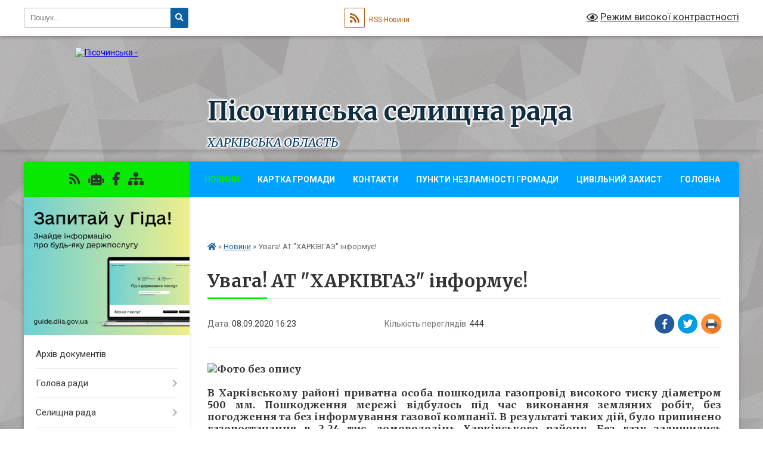

--- FILE ---
content_type: text/html; charset=UTF-8
request_url: https://pisochinska-gromada.gov.ua/news/1599571730/
body_size: 15462
content:
<!DOCTYPE html>
<html lang="uk">
<head>
	<!--[if IE]><meta http-equiv="X-UA-Compatible" content="IE=edge"><![endif]-->
	<meta charset="utf-8">
	<meta name="viewport" content="width=device-width, initial-scale=1">
	<!--[if IE]><script>
		document.createElement('header');
		document.createElement('nav');
		document.createElement('main');
		document.createElement('section');
		document.createElement('article');
		document.createElement('aside');
		document.createElement('footer');
		document.createElement('figure');
		document.createElement('figcaption');
	</script><![endif]-->
	<title>Увага! АТ &quot;ХАРКІВГАЗ&quot; інформує! | Пісочинська  селищна  рада Харківська область</title>
	<meta name="description" content=". . В Харківському районі приватна особа пошкодила газопровід високого тиску діаметром 500 мм. Пошкодження мережі відбулось під час виконання земляних робіт, без погодження та без інформування газової компанії. В результаті таких дій, ">
	<meta name="keywords" content="Увага!, АТ, &amp;quot;ХАРКІВГАЗ&amp;quot;, інформує!, |, Пісочинська, , селищна, , рада, Харківська, область">

	
		<meta property="og:image" content="https://rada.info/upload/users_files/04396727/bae43129868abca5f260c341def0a5ec.jpg">
	<meta property="og:image:width" content="720">
	<meta property="og:image:height" content="540">
			<meta property="og:title" content="Увага! АТ &quot;ХАРКІВГАЗ&quot; інформує!">
			<meta property="og:description" content="

В Харківському районі приватна особа пошкодила газопровід високого тиску діаметром 500 мм. Пошкодження мережі відбулось під час виконання земляних робіт, без погодження та без інформування газової компанії.&amp;nbsp;В результаті таких дій, було припинено газопостачання в 2,24 тис. домоволодінь Харківського району. Без газу залишились мешканці смт. Коротич, с. Олешки, Олешки-Майський, Кандибівка, Рай-Оленівка.

Фахівцями АТ &amp;laquo;Харківгаз&amp;raquo; розпочата підготовка для виконання аварійно-ремонтних робіт на газопроводі високого тиску.&amp;nbsp;Ремонтні роботи планується виконати до кінця дня 9 вересня.&amp;nbsp;З 10 вересня розпочати пуск газу споживачам.

Для оперативного та безпечного відновлення газопостачання&amp;nbsp;&amp;nbsp;АТ &amp;quot;Харківгаз&amp;quot; просить своїх абонентів надати доступ до будинкового обладнання та мереж працівникам АТ &amp;quot;Харківгаз&amp;quot;.">
			<meta property="og:type" content="article">
	<meta property="og:url" content="https://pisochinska-gromada.gov.ua/news/1599571730/">
		
		<link rel="apple-touch-icon" sizes="57x57" href="https://gromada.org.ua/apple-icon-57x57.png">
	<link rel="apple-touch-icon" sizes="60x60" href="https://gromada.org.ua/apple-icon-60x60.png">
	<link rel="apple-touch-icon" sizes="72x72" href="https://gromada.org.ua/apple-icon-72x72.png">
	<link rel="apple-touch-icon" sizes="76x76" href="https://gromada.org.ua/apple-icon-76x76.png">
	<link rel="apple-touch-icon" sizes="114x114" href="https://gromada.org.ua/apple-icon-114x114.png">
	<link rel="apple-touch-icon" sizes="120x120" href="https://gromada.org.ua/apple-icon-120x120.png">
	<link rel="apple-touch-icon" sizes="144x144" href="https://gromada.org.ua/apple-icon-144x144.png">
	<link rel="apple-touch-icon" sizes="152x152" href="https://gromada.org.ua/apple-icon-152x152.png">
	<link rel="apple-touch-icon" sizes="180x180" href="https://gromada.org.ua/apple-icon-180x180.png">
	<link rel="icon" type="image/png" sizes="192x192"  href="https://gromada.org.ua/android-icon-192x192.png">
	<link rel="icon" type="image/png" sizes="32x32" href="https://gromada.org.ua/favicon-32x32.png">
	<link rel="icon" type="image/png" sizes="96x96" href="https://gromada.org.ua/favicon-96x96.png">
	<link rel="icon" type="image/png" sizes="16x16" href="https://gromada.org.ua/favicon-16x16.png">
	<link rel="manifest" href="https://gromada.org.ua/manifest.json">
	<meta name="msapplication-TileColor" content="#ffffff">
	<meta name="msapplication-TileImage" content="https://gromada.org.ua/ms-icon-144x144.png">
	<meta name="theme-color" content="#ffffff">
	
	
		<meta name="robots" content="">
	
	<link rel="preconnect" href="https://fonts.googleapis.com">
	<link rel="preconnect" href="https://fonts.gstatic.com" crossorigin>
	<link href="https://fonts.googleapis.com/css?family=Merriweather:400i,700|Roboto:400,400i,700,700i&amp;subset=cyrillic-ext" rel="stylesheet">

    <link rel="preload" href="https://cdnjs.cloudflare.com/ajax/libs/font-awesome/5.9.0/css/all.min.css" as="style">
	<link rel="stylesheet" href="https://cdnjs.cloudflare.com/ajax/libs/font-awesome/5.9.0/css/all.min.css" integrity="sha512-q3eWabyZPc1XTCmF+8/LuE1ozpg5xxn7iO89yfSOd5/oKvyqLngoNGsx8jq92Y8eXJ/IRxQbEC+FGSYxtk2oiw==" crossorigin="anonymous" referrerpolicy="no-referrer" />
	
	
    <link rel="preload" href="//gromada.org.ua/themes/ukraine/css/styles_vip.css?v=3.38" as="style">
	<link rel="stylesheet" href="//gromada.org.ua/themes/ukraine/css/styles_vip.css?v=3.38">
	
	<link rel="stylesheet" href="//gromada.org.ua/themes/ukraine/css/33471/theme_vip.css?v=1768961260">
	
		<!--[if lt IE 9]>
	<script src="https://oss.maxcdn.com/html5shiv/3.7.2/html5shiv.min.js"></script>
	<script src="https://oss.maxcdn.com/respond/1.4.2/respond.min.js"></script>
	<![endif]-->
	<!--[if gte IE 9]>
	<style type="text/css">
		.gradient { filter: none; }
	</style>
	<![endif]-->

</head>
<body class="">

	<a href="#top_menu" class="skip-link link" aria-label="Перейти до головного меню (Alt+1)" accesskey="1">Перейти до головного меню (Alt+1)</a>
	<a href="#left_menu" class="skip-link link" aria-label="Перейти до бічного меню (Alt+2)" accesskey="2">Перейти до бічного меню (Alt+2)</a>
    <a href="#main_content" class="skip-link link" aria-label="Перейти до головного вмісту (Alt+3)" accesskey="3">Перейти до текстового вмісту (Alt+3)</a>

	

		<div id="all_screen">

						<section class="search_menu">
				<div class="wrap">
					<div class="row">
						<div class="grid-25 fl">
							<form action="https://pisochinska-gromada.gov.ua/search/" class="search">
								<input type="text" name="q" value="" placeholder="Пошук..." aria-label="Введіть пошукову фразу" required>
								<button type="submit" name="search" value="y" aria-label="Натисніть, щоб здійснити пошук"><i class="fa fa-search"></i></button>
							</form>
							<a id="alt_version_eye" href="#" title="Режим високої контрастності" onclick="return set_special('a1f2924261d184a586cf69e095aae584f02062fb');"><i class="far fa-eye"></i></a>
						</div>
						<div class="grid-75">
							<div class="row">
								<div class="grid-25" style="padding-top: 13px;">
									<div id="google_translate_element"></div>
								</div>
								<div class="grid-25" style="padding-top: 13px;">
									<a href="https://gromada.org.ua/rss/33471/" class="rss" title="RSS-стрічка"><span><i class="fa fa-rss"></i></span> RSS-Новини</a>
								</div>
								<div class="grid-50 alt_version_block">

									<div class="alt_version">
										<a href="#" class="set_special_version" onclick="return set_special('a1f2924261d184a586cf69e095aae584f02062fb');"><i class="far fa-eye"></i> Режим високої контрастності</a>
									</div>

								</div>
								<div class="clearfix"></div>
							</div>
						</div>
						<div class="clearfix"></div>
					</div>
				</div>
			</section>
			
			<header>
				<div class="wrap">
					<div class="row">

						<div class="grid-25 logo fl">
							<a href="https://pisochinska-gromada.gov.ua/" id="logo">
								<img src="https://rada.info/upload/users_files/04396727/gerb/zAY-4_4.png" alt="Пісочинська - ">
							</a>
						</div>
						<div class="grid-75 title fr">
							<div class="slogan_1">Пісочинська  селищна  рада</div>
							<div class="slogan_2">Харківська область</div>
						</div>
						<div class="clearfix"></div>

					</div>
					
										
				</div>
			</header>

			<div class="wrap">
				<section class="middle_block">

					<div class="row">
						<div class="grid-75 fr">
							<nav class="main_menu" id="top_menu">
								<ul>
																		<li class="active">
										<a href="https://pisochinska-gromada.gov.ua/news/">Новини</a>
																													</li>
																		<li class="">
										<a href="https://pisochinska-gromada.gov.ua/structure/">Картка громади</a>
																													</li>
																		<li class="">
										<a href="https://pisochinska-gromada.gov.ua/feedback/">Контакти</a>
																													</li>
																		<li class="">
										<a href="https://pisochinska-gromada.gov.ua/punkti-nezlamnosti-gromadi-15-30-36-10-10-2025/">ПУНКТИ НЕЗЛАМНОСТІ ГРОМАДИ</a>
																													</li>
																		<li class=" has-sub">
										<a href="https://pisochinska-gromada.gov.ua/civilnij-zahist-09-24-42-07-06-2019/">ЦИВІЛЬНИЙ ЗАХИСТ</a>
																				<button onclick="return show_next_level(this);" aria-label="Показати підменю"></button>
																														<ul>
																						<li>
												<a href="https://pisochinska-gromada.gov.ua/zahodi-po-zapobigannju-nadzvichajnim-situaciyam-zv’yazku-ta-opovischennya-08-25-17-21-06-2019/">ЗАХОДИ ПО ЗАПОБІГАННЮ НАДЗВИЧАЙНИМ СИТУАЦІЯМ, ЗВ’ЯЗКУ ТА ОПОВІЩЕННЯ</a>
																																			</li>
																						<li>
												<a href="https://pisochinska-gromada.gov.ua/ogoloshennya-08-40-44-21-06-2019/">ОГОЛОШЕННЯ</a>
																																			</li>
																						<li>
												<a href="https://pisochinska-gromada.gov.ua/dii-u-razi-viniknennya-nadzvichajnoi-situacii-ns-08-42-50-21-06-2019/">ДІЇ У РАЗІ ВИНИКНЕННЯ НАДЗВИЧАЙНОЇ СИТУАЦІЇ (НС)</a>
																																			</li>
																						<li>
												<a href="https://pisochinska-gromada.gov.ua/organizacijnometodichni-vkazivki-schodo-navchannnya-naselennya-harkivskoi-oblasti-diyam-u-nadzvichajnih-situaciyah-u-2019-roci-08-47-09-21-06-2019/">ОРГАНІЗАЦІЙНО-МЕТОДИЧНІ ВКАЗІВКИ ЩОДО НАВЧАНННЯ НАСЕЛЕННЯ ХАРКІВСЬКОЇ ОБЛАСТІ ДІЯМ У НАДЗВИЧАЙНИХ СИТУАЦІЯХ У 2019 РОЦІ</a>
																																			</li>
																						<li>
												<a href="https://pisochinska-gromada.gov.ua/vazhliva-informaciya-08-46-28-21-06-2019/">ВАЖЛИВА ІНФОРМАЦІЯ</a>
																																			</li>
																						<li>
												<a href="https://pisochinska-gromada.gov.ua/komisiya-tehnogennoekologichnoi-bezpeki-pisochinskoi-selischnoi-radi-13-51-33-16-03-2020/">КОМІСІЯ З ПИТАНЬ ТЕХНОГЕННО-ЕКОЛОГІЧНОЇ БЕЗПЕКИ</a>
																																			</li>
																						<li>
												<a href="https://pisochinska-gromada.gov.ua/instrukcii-13-32-52-23-06-2023/">ІНСТРУКЦІЇ</a>
																																			</li>
																						<li>
												<a href="https://pisochinska-gromada.gov.ua/pravila-utrimannya-domashnih-tvarin-14-28-38-28-04-2025/">ПРАВИЛА УТРИМАННЯ ДОМАШНІХ, СІЛЬСЬКОГОСПОДАРСЬКИХ ТВАРИН ТА ДОРОСЛОЇ ПТИЦІ</a>
																																			</li>
																						<li>
												<a href="https://pisochinska-gromada.gov.ua/minna-bezpeka-09-08-54-11-02-2025/">МІННА БЕЗПЕКА</a>
																																			</li>
																						<li>
												<a href="https://pisochinska-gromada.gov.ua/pamyatka-dlya-naselennya-14-23-50-21-01-2025/">ПАМ'ЯТКИ</a>
																																			</li>
																																</ul>
																			</li>
																		<li class="">
										<a href="https://pisochinska-gromada.gov.ua/main/">Головна</a>
																													</li>
																		<li class="">
										<a href="https://pisochinska-gromada.gov.ua/policejski-oficeri-gromadi-13-57-41-14-01-2020/">Поліцейські офіцери громади</a>
																													</li>
																		<li class="">
										<a href="https://pisochinska-gromada.gov.ua/photo/">Фотогалерея</a>
																													</li>
																		<li class="">
										<a href="https://pisochinska-gromada.gov.ua/videogalereya-08-22-09-22-10-2018/">Відеогалерея</a>
																													</li>
																										</ul>

								<button class="menu-button" id="open-button" tabindex="-1"><i class="fas fa-bars"></i> Меню сайту</button>

							</nav>
							
							<div class="clearfix"></div>

														<section class="bread_crumbs">
								<div xmlns:v="http://rdf.data-vocabulary.org/#"><a href="https://pisochinska-gromada.gov.ua/" title="Головна сторінка"><i class="fas fa-home"></i></a> &raquo; <a href="https://pisochinska-gromada.gov.ua/news/" aria-current="page">Новини</a>  &raquo; <span>Увага! АТ "ХАРКІВГАЗ" інформує!</span></div>
							</section>
							
							<main id="main_content">

																											<h1>Увага! АТ "ХАРКІВГАЗ" інформує!</h1>


<div class="row">
	<div class="grid-30 one_news_date">
		Дата: <span>08.09.2020 16:23</span>
	</div>
	<div class="grid-30 one_news_count">
		Кількість переглядів: <span>444</span>
	</div>
		<div class="grid-30 one_news_socials">
		<button class="social_share" data-type="fb" aria-label="Поширити у Фейсбук"><img src="//gromada.org.ua/themes/ukraine/img/share/fb.png" alt="Іконка Facebook"></button>
		<button class="social_share" data-type="tw" aria-label="Поширити в Tweitter"><img src="//gromada.org.ua/themes/ukraine/img/share/tw.png" alt="Іконка Twitter"></button>
		<button class="print_btn" onclick="window.print();" aria-label="Надрукувати статтю"><img src="//gromada.org.ua/themes/ukraine/img/share/print.png" alt="Значок принтера"></button>
	</div>
		<div class="clearfix"></div>
</div>

<hr>

<h3 style="text-align: justify;"><img alt="Фото без опису"  alt="" src="https://rada.info/upload/users_files/04396727/bae43129868abca5f260c341def0a5ec.jpg" style="width: 720px; height: 540px;" /><br />
<br />
<strong>В Харківському районі приватна особа пошкодила газопровід високого тиску діаметром 500 мм. Пошкодження мережі відбулось під час виконання земляних робіт, без погодження та без інформування газової компанії.&nbsp;В результаті таких дій, було припинено газопостачання в 2,24 тис. домоволодінь Харківського району. Без газу залишились мешканці смт. Коротич, с. Олешки, Олешки-Майський, Кандибівка, Рай-Оленівка.<br />
<br />
Фахівцями АТ &laquo;Харківгаз&raquo; розпочата підготовка для виконання аварійно-ремонтних робіт на газопроводі високого тиску.&nbsp;Ремонтні роботи планується виконати до кінця дня 9 вересня.&nbsp;З 10 вересня розпочати пуск газу споживачам.<br />
<br />
Для оперативного та безпечного відновлення газопостачання&nbsp;&nbsp;АТ &quot;Харківгаз&quot; просить своїх абонентів надати доступ до будинкового обладнання та мереж працівникам АТ &quot;Харківгаз&quot;.</strong></h3>
<div class="clearfix"></div>

<hr>



<p><a href="https://pisochinska-gromada.gov.ua/news/" class="btn btn-grey">&laquo; повернутися</a></p>																	
							</main>
						</div>
						<div class="grid-25 fl">

							<div class="project_name">
								<a href="https://gromada.org.ua/rss/33471/" rel="nofollow" target="_blank" title="RSS-стрічка новин сайту"><i class="fas fa-rss"></i></a>
																<a href="https://pisochinska-gromada.gov.ua/feedback/#chat_bot" title="Наша громада в смартфоні"><i class="fas fa-robot"></i></a>
																																<a href="https://ru-ru.facebook.com/Pisochin.rada.news/" rel="nofollow" target="_blank" title="Приєднуйтесь до нас у Facebook"><i class="fab fa-facebook-f"></i></a>																								<a href="https://pisochinska-gromada.gov.ua/sitemap/" title="Мапа сайту"><i class="fas fa-sitemap"></i></a>
							</div>
														<aside class="left_sidebar">
							
																<div class="diia_guide">
									<a href="https://guide.diia.gov.ua/" rel="nofollow" target="_blank" title="Посилання на Гіда з державних послуг"><img src="https://gromada.org.ua/upload/diia_guide.jpg" alt="Гід державних послуг"></a>
								</div>
								
																<nav class="sidebar_menu" id="left_menu">
									<ul>
																				<li class="">
											<a href="https://pisochinska-gromada.gov.ua/docs/">Архів документів</a>
																																</li>
																				<li class=" has-sub">
											<a href="https://pisochinska-gromada.gov.ua/golova-radi-08-16-14-22-10-2018/">Голова ради</a>
																						<button onclick="return show_next_level(this);" aria-label="Показати підменю"></button>
																																	<i class="fa fa-chevron-right"></i>
											<ul>
																								<li class="">
													<a href="https://pisochinska-gromada.gov.ua/biografiya-08-16-37-22-10-2018/">Біографія</a>
																																						</li>
																								<li class="">
													<a href="https://pisochinska-gromada.gov.ua/povnovazhennya-ta-obov’yazki-08-16-54-22-10-2018/">Повноваження та обов’язки</a>
																																						</li>
																								<li class="">
													<a href="https://pisochinska-gromada.gov.ua/grafik-prijomu-gromadyan-08-18-09-22-10-2018/">Графік прийому громадян</a>
																																						</li>
																																			</ul>
																					</li>
																				<li class=" has-sub">
											<a href="https://pisochinska-gromada.gov.ua/selischna-rada-08-18-28-22-10-2018/">Селищна рада</a>
																						<button onclick="return show_next_level(this);" aria-label="Показати підменю"></button>
																																	<i class="fa fa-chevron-right"></i>
											<ul>
																								<li class="">
													<a href="https://pisochinska-gromada.gov.ua/sekretar-radi-08-18-49-22-10-2018/">Секретар ради</a>
																																						</li>
																								<li class="">
													<a href="https://pisochinska-gromada.gov.ua/starosti-14-28-14-18-02-2025/">Старости</a>
																																						</li>
																								<li class="">
													<a href="https://pisochinska-gromada.gov.ua/deputati-08-18-59-22-10-2018/">Депутати</a>
																																						</li>
																								<li class="">
													<a href="https://pisochinska-gromada.gov.ua/komisii-08-19-10-22-10-2018/">ПОСТІЙНІ КОМІСІЇ ПІСОЧИНСЬКОЇ СЕЛИЩНОЇ РАДИ ХАРКІВСЬКОГО РАЙОНУ ХАРКІВСЬКОЇ ОБЛАСТІ VІІІ скликання</a>
																																						</li>
																								<li class="">
													<a href="https://pisochinska-gromada.gov.ua/grafik-prijomu-gromadyan-deputatami-pisochinskoi-selischnoi-radi-09-31-58-24-02-2021/">Графік прийому громадян депутатами Пісочинської селищної ради</a>
																																						</li>
																								<li class="">
													<a href="https://pisochinska-gromada.gov.ua/videomateriali-zasidan-postijnih-komisij-ta-plenarnih-zasidan-pisochinskoi-selischnoi-radi-11-42-55-20-09-2024/">Відео та матеріали пленарних засідань сесії та засідань постійних комісій Пісочинської селищної ради</a>
																																						</li>
																																			</ul>
																					</li>
																				<li class=" has-sub">
											<a href="https://pisochinska-gromada.gov.ua/vikonkom-08-19-27-22-10-2018/">Виконком</a>
																						<button onclick="return show_next_level(this);" aria-label="Показати підменю"></button>
																																	<i class="fa fa-chevron-right"></i>
											<ul>
																								<li class="">
													<a href="https://pisochinska-gromada.gov.ua/sklad-vikonavchogo-komitetu-08-19-50-22-10-2018/">Склад виконавчого комітету</a>
																																						</li>
																																			</ul>
																					</li>
																				<li class="">
											<a href="https://pisochinska-gromada.gov.ua/pracivniki-aparatu-11-28-50-07-01-2026/">ПРАЦІВНИКИ АПАРАТУ</a>
																																</li>
																				<li class=" has-sub">
											<a href="https://pisochinska-gromada.gov.ua/dokumenti-08-20-29-22-10-2018/">Документи</a>
																						<button onclick="return show_next_level(this);" aria-label="Показати підменю"></button>
																																	<i class="fa fa-chevron-right"></i>
											<ul>
																								<li class=" has-sub">
													<a href="https://pisochinska-gromada.gov.ua/miscevi-podatki-10-45-31-08-09-2021/">Місцеві податки</a>
																										<button onclick="return show_next_level(this);" aria-label="Показати підменю"></button>
																																							<i class="fa fa-chevron-right"></i>
													<ul>
																												<li><a href="https://pisochinska-gromada.gov.ua/2026-08-39-59-10-07-2025/">2026 рік</a></li>
																												<li><a href="https://pisochinska-gromada.gov.ua/2025-rik-15-52-51-25-07-2024/">2025 рік</a></li>
																												<li><a href="https://pisochinska-gromada.gov.ua/2024-rik-08-47-31-29-06-2023/">2024 рік</a></li>
																												<li><a href="https://pisochinska-gromada.gov.ua/2023-rik-15-36-01-20-07-2022/">2023 рік</a></li>
																												<li><a href="https://pisochinska-gromada.gov.ua/2022-rik-11-01-24-08-09-2021/">2022 рік</a></li>
																												<li><a href="https://pisochinska-gromada.gov.ua/2021-rik-10-46-17-08-09-2021/">2021 рік</a></li>
																																									</ul>
																									</li>
																								<li class="">
													<a href="https://pisochinska-gromada.gov.ua/derzhavni-zakupivli-08-33-11-22-10-2018/">Державні закупівлі</a>
																																						</li>
																								<li class=" has-sub">
													<a href="https://pisochinska-gromada.gov.ua/rishennya-selischnoi-radi-08-33-25-22-10-2018/">Рішення селищної ради</a>
																										<button onclick="return show_next_level(this);" aria-label="Показати підменю"></button>
																																							<i class="fa fa-chevron-right"></i>
													<ul>
																												<li><a href="https://pisochinska-gromada.gov.ua/rishennya-67-sesii-8-sklikannya-13-26-29-05-01-2026/">Рішення 67 сесії 8 скликання</a></li>
																												<li><a href="https://pisochinska-gromada.gov.ua/rishennya-66-sesii-8-sklikannya-13-26-06-05-01-2026/">Рішення 66 сесії 8 скликання</a></li>
																												<li><a href="https://pisochinska-gromada.gov.ua/rishennya-65-sesii-8-sklikannya-13-22-53-05-01-2026/">Рішення 65 сесії 8 скликання</a></li>
																												<li><a href="https://pisochinska-gromada.gov.ua/rishennya-64-sesii-8-sklikannya-08-23-34-18-11-2025/">Рішення 64 сесії 8 скликання</a></li>
																												<li><a href="https://pisochinska-gromada.gov.ua/rishennya-63-sesii-8-sklikannya-08-23-15-18-11-2025/">Рішення 63 сесії 8 скликання</a></li>
																												<li><a href="https://pisochinska-gromada.gov.ua/rishennya-62-sesii-8-sklikannya-08-22-51-18-11-2025/">Рішення 62 сесії 8 скликання</a></li>
																												<li><a href="https://pisochinska-gromada.gov.ua/rishennya-61-sesii-8-sklikannya-08-22-27-18-11-2025/">Рішення 61 сесії 8 скликання</a></li>
																												<li><a href="https://pisochinska-gromada.gov.ua/rishennya-60-sesii-8-sklikannya-13-17-22-25-07-2025/">Рішення 60 сесії 8 скликання</a></li>
																												<li><a href="https://pisochinska-gromada.gov.ua/rishennya-59-sesii-8-sklikannya-13-17-02-25-07-2025/">Рішення 59 сесії 8 скликання</a></li>
																												<li><a href="https://pisochinska-gromada.gov.ua/58-sesiya-13-15-38-25-07-2025/">Рішення 58 сесії 8 скликання</a></li>
																												<li><a href="https://pisochinska-gromada.gov.ua/rishennya-57-sesiya-8-sklikannya-08-55-32-20-05-2025/">Рішення 57 сесії 8 скликання</a></li>
																												<li><a href="https://pisochinska-gromada.gov.ua/rishennya-56-sesii-8-sklikannya-08-47-54-20-05-2025/">Рішення 56 сесії 8 скликання</a></li>
																												<li><a href="https://pisochinska-gromada.gov.ua/rishennya-lv-sesii-viii-sklikannya-15-16-32-19-03-2025/">Рішення 55 сесії 8 скликання</a></li>
																												<li><a href="https://pisochinska-gromada.gov.ua/rishennya-liv-sesii-viii-sklikannya-15-16-05-19-03-2025/">Рішення 54 сесії 8 скликання</a></li>
																												<li><a href="https://pisochinska-gromada.gov.ua/rishennya-liii-sesii-viii-sklikannya-11-34-17-12-02-2025/">Рішення 53 сесії 8 скликання</a></li>
																												<li><a href="https://pisochinska-gromada.gov.ua/rishennya-lii-sesii-viii-sklikannya-14-12-53-20-01-2025/">Рішення 52 сесії 8 скликання</a></li>
																												<li><a href="https://pisochinska-gromada.gov.ua/rishennya-li-sesii-viii-sklikannya-14-12-14-20-01-2025/">Рішення 51 сесії 8 скликання</a></li>
																												<li><a href="https://pisochinska-gromada.gov.ua/rishennya-l-sesii-viii-cklikannya-14-11-25-20-01-2025/">Рішення 50 сесії 8 cкликання</a></li>
																												<li><a href="https://pisochinska-gromada.gov.ua/rishennya-xlix-sesii-viii-sklikannya-14-10-11-20-01-2025/">Рішення 49 сесії 8 скликання</a></li>
																												<li><a href="https://pisochinska-gromada.gov.ua/rishennya-xlviii-sesii-pisochinskoi-selischnoi-radi-viii-sklikannya-09-19-04-11-11-2024/">Рішення 48 сесії 8 скликання</a></li>
																												<li><a href="https://pisochinska-gromada.gov.ua/rishennya-xlvii-sesii-pisochinskoi-selischnoi-radi-viii-sklikannya-13-07-34-10-10-2024/">Рішення 47 сесії 8 скликання</a></li>
																												<li><a href="https://pisochinska-gromada.gov.ua/rishennya-selischnoi-radi-xlvi-sesii-viii-sklikannya-14-16-42-14-10-2024/">Рішення 46 сесії 8 скликання</a></li>
																												<li><a href="https://pisochinska-gromada.gov.ua/rishennya-selischnoi-radi-xlii-sesii-viii-sklikannya-14-10-28-14-10-2024/">Рішення XLII сесії VIII скликання</a></li>
																												<li><a href="https://pisochinska-gromada.gov.ua/rishennya-hhxviii-cesii-viii-sklikannya-16-59-44-31-01-2024/">Рішення ХХXVIII cесії VIII скликання</a></li>
																												<li><a href="https://pisochinska-gromada.gov.ua/rishennya-xxix-sesii-viii-sklikannya-11-34-18-24-08-2023/">Рішення XXIX сесії VIII скликання</a></li>
																												<li><a href="https://pisochinska-gromada.gov.ua/rishennya-xxvii-sesii-viii-sklikannya-09-09-54-29-06-2023/">Рішення XXVII сесії VIII скликання</a></li>
																												<li><a href="https://pisochinska-gromada.gov.ua/rishennya-hhiv-cesii-viii-sklikannya-16-57-01-31-01-2024/">Рішення ХХIV cесії VIII скликання</a></li>
																																									</ul>
																									</li>
																								<li class="">
													<a href="https://pisochinska-gromada.gov.ua/rishennya-vikonkomu-08-33-38-22-10-2018/">Рішення виконкому</a>
																																						</li>
																								<li class=" has-sub">
													<a href="https://pisochinska-gromada.gov.ua/inshi-dokumenti-08-33-49-22-10-2018/">Інші документи</a>
																										<button onclick="return show_next_level(this);" aria-label="Показати підменю"></button>
																																							<i class="fa fa-chevron-right"></i>
													<ul>
																												<li><a href="https://pisochinska-gromada.gov.ua/informaciya-zhkg-17-09-28-15-09-2020/">Інформація ЖКГ</a></li>
																												<li><a href="https://pisochinska-gromada.gov.ua/pravila-blagosutroju-14-06-23-13-09-2019/">Правила благоуcтрою</a></li>
																												<li><a href="https://pisochinska-gromada.gov.ua/viddil-osviti-kulturi-molodi-ta-sportu-15-02-17-22-01-2021/">ВІДДІЛ ОСВІТИ, КУЛЬТУРИ, МОЛОДІ ТА СПОРТУ</a></li>
																												<li><a href="https://pisochinska-gromada.gov.ua/rozporyadzhennya-selischnogo-golovi-11-59-40-15-05-2019/">Розпорядження селищного голови</a></li>
																												<li><a href="https://pisochinska-gromada.gov.ua/pravila-utrimannya-domashnih-silskogospodarskih-tvarin-ta-dorosloi-ptici-10-05-52-04-07-2025/">Правила утримання домашніх та сільськогосподарських тварин та птахів</a></li>
																																									</ul>
																									</li>
																								<li class=" has-sub">
													<a href="https://pisochinska-gromada.gov.ua/publichna-informaciya-08-34-02-22-10-2018/">Публічна інформація</a>
																										<button onclick="return show_next_level(this);" aria-label="Показати підменю"></button>
																																							<i class="fa fa-chevron-right"></i>
													<ul>
																												<li><a href="https://pisochinska-gromada.gov.ua/ochischennya-vladi-09-55-54-02-10-2024/">Очищення влади</a></li>
																																									</ul>
																									</li>
																								<li class="">
													<a href="https://pisochinska-gromada.gov.ua/administrativni-poslugi-08-34-31-22-10-2018/">Адміністративні послуги</a>
																																						</li>
																								<li class=" has-sub">
													<a href="https://pisochinska-gromada.gov.ua/oficijna-informaciya-17-27-59-31-03-2020/">Реєстр колективних договорів</a>
																										<button onclick="return show_next_level(this);" aria-label="Показати підменю"></button>
																																							<i class="fa fa-chevron-right"></i>
													<ul>
																												<li><a href="https://pisochinska-gromada.gov.ua/polozhennya-11-32-29-18-11-2025/">Положення</a></li>
																																									</ul>
																									</li>
																																			</ul>
																					</li>
																				<li class=" has-sub">
											<a href="https://pisochinska-gromada.gov.ua/sel-pisochin-08-20-49-22-10-2018/">Пісочинська ОТГ</a>
																						<button onclick="return show_next_level(this);" aria-label="Показати підменю"></button>
																																	<i class="fa fa-chevron-right"></i>
											<ul>
																								<li class="">
													<a href="https://pisochinska-gromada.gov.ua/pasport-selischa-08-21-02-22-10-2018/">Паспорт громади</a>
																																						</li>
																								<li class="">
													<a href="https://pisochinska-gromada.gov.ua/istoriya-selischa-08-21-17-22-10-2018/">Історія селища</a>
																																						</li>
																								<li class="">
													<a href="https://pisochinska-gromada.gov.ua/pochesni-gromadyani-08-21-29-22-10-2018/">Почесні громадяни</a>
																																						</li>
																								<li class="">
													<a href="https://pisochinska-gromada.gov.ua/pisochinski-visti-08-21-42-22-10-2018/">«Пісочинські вісті»</a>
																																						</li>
																								<li class="">
													<a href="https://pisochinska-gromada.gov.ua/ctrategiya-rozvitku-pisochinskoi-stg-11-40-12-21-09-2021/">CТРАТЕГІЯ РОЗВИТКУ ПІСОЧИНСЬКОЇ СТГ</a>
																																						</li>
																								<li class=" has-sub">
													<a href="https://pisochinska-gromada.gov.ua/kompleksnij-plan-pisochinskoi-gromadi-21-21-01-05-04-2024/">КОМПЛЕКСНИЙ ПЛАН ПІСОЧИНСЬКОЇ ГРОМАДИ</a>
																										<button onclick="return show_next_level(this);" aria-label="Показати підменю"></button>
																																							<i class="fa fa-chevron-right"></i>
													<ul>
																												<li><a href="https://pisochinska-gromada.gov.ua/rishennya-11-49-07-28-08-2025/">Рішення</a></li>
																																									</ul>
																									</li>
																								<li class="">
													<a href="https://pisochinska-gromada.gov.ua/strategiya-iz-stvorennya-bezbar’ernogo-prostoru-na-teritorii-pisochinskoi-teritorialnoi-gromadi-14-22-18-22-08-2025/">Стратегія із створення безбар’єрного простору на  території Пісочинської територіальної громади</a>
																																						</li>
																																			</ul>
																					</li>
																				<li class=" has-sub">
											<a href="https://pisochinska-gromada.gov.ua/dovidnik-pidpriemstv-08-22-24-22-10-2018/">Довідник підприємств</a>
																						<button onclick="return show_next_level(this);" aria-label="Показати підменю"></button>
																																	<i class="fa fa-chevron-right"></i>
											<ul>
																								<li class=" has-sub">
													<a href="https://pisochinska-gromada.gov.ua/navchalni-zakladi-08-22-50-22-10-2018/">Навчальні заклади</a>
																										<button onclick="return show_next_level(this);" aria-label="Показати підменю"></button>
																																							<i class="fa fa-chevron-right"></i>
													<ul>
																												<li><a href="https://pisochinska-gromada.gov.ua/dityachi-sadochki-08-23-06-22-10-2018/">Дитячі садочки</a></li>
																												<li><a href="https://pisochinska-gromada.gov.ua/shkola-08-23-19-22-10-2018/">Школа</a></li>
																																									</ul>
																									</li>
																								<li class=" has-sub">
													<a href="https://pisochinska-gromada.gov.ua/zakladi-kulturi-08-23-33-22-10-2018/">Заклади культури</a>
																										<button onclick="return show_next_level(this);" aria-label="Показати підменю"></button>
																																							<i class="fa fa-chevron-right"></i>
													<ul>
																												<li><a href="https://pisochinska-gromada.gov.ua/budinki-kulturi-08-23-52-22-10-2018/">Будинки культури</a></li>
																												<li><a href="https://pisochinska-gromada.gov.ua/biblioteki-08-24-08-22-10-2018/">Бібліотеки</a></li>
																												<li><a href="https://pisochinska-gromada.gov.ua/muzei-08-24-29-22-10-2018/">Музеї</a></li>
																																									</ul>
																									</li>
																								<li class=" has-sub">
													<a href="https://pisochinska-gromada.gov.ua/likuvalni-zakladi-08-24-42-22-10-2018/">Лікувальні заклади</a>
																										<button onclick="return show_next_level(this);" aria-label="Показати підменю"></button>
																																							<i class="fa fa-chevron-right"></i>
													<ul>
																												<li><a href="https://pisochinska-gromada.gov.ua/medichnij-centr-08-24-59-22-10-2018/">Комунальне некомерційне підприємство Харківської районної ради "Центр первинної медичної допомоги № 2 Харківського району"</a></li>
																												<li><a href="https://pisochinska-gromada.gov.ua/dispanseri-08-25-11-22-10-2018/">Диспансери</a></li>
																												<li><a href="https://pisochinska-gromada.gov.ua/sanatorii-08-25-27-22-10-2018/">Санаторії</a></li>
																												<li><a href="https://pisochinska-gromada.gov.ua/apteki-08-25-42-22-10-2018/">Аптеки</a></li>
																																									</ul>
																									</li>
																								<li class=" has-sub">
													<a href="https://pisochinska-gromada.gov.ua/transport-08-26-00-22-10-2018/">Транспорт</a>
																										<button onclick="return show_next_level(this);" aria-label="Показати підменю"></button>
																																							<i class="fa fa-chevron-right"></i>
													<ul>
																												<li><a href="https://pisochinska-gromada.gov.ua/avtobusni-marshruti-selischa-15-38-36-28-01-2019/">Автобусні маршрути селища</a></li>
																																									</ul>
																									</li>
																								<li class=" has-sub">
													<a href="https://pisochinska-gromada.gov.ua/organizacii-08-26-12-22-10-2018/">Організації</a>
																										<button onclick="return show_next_level(this);" aria-label="Показати підменю"></button>
																																							<i class="fa fa-chevron-right"></i>
													<ul>
																												<li><a href="https://pisochinska-gromada.gov.ua/derzhavni-08-26-24-22-10-2018/">Державні</a></li>
																												<li><a href="https://pisochinska-gromada.gov.ua/rajonni-08-26-36-22-10-2018/">Районні</a></li>
																												<li><a href="https://pisochinska-gromada.gov.ua/selischni-08-26-51-22-10-2018/">Селищні</a></li>
																																									</ul>
																									</li>
																								<li class="">
													<a href="https://pisochinska-gromada.gov.ua/pidpriemstva-zhkg-18-12-16-29-01-2019/">Підприємства ЖКГ</a>
																																						</li>
																																			</ul>
																					</li>
																				<li class=" has-sub">
											<a href="https://pisochinska-gromada.gov.ua/proektna-diyalnist-15-52-25-22-12-2021/">Проєктна діяльність</a>
																						<button onclick="return show_next_level(this);" aria-label="Показати підменю"></button>
																																	<i class="fa fa-chevron-right"></i>
											<ul>
																								<li class="">
													<a href="https://pisochinska-gromada.gov.ua/2020-rik-17-04-45-21-02-2022/">2020</a>
																																						</li>
																								<li class="">
													<a href="https://pisochinska-gromada.gov.ua/2021-rik-17-23-27-21-02-2022/">2021</a>
																																						</li>
																																			</ul>
																					</li>
																				<li class=" has-sub">
											<a href="https://pisochinska-gromada.gov.ua/edemokratiya-09-33-41-15-10-2024/">Е-демократія</a>
																						<button onclick="return show_next_level(this);" aria-label="Показати підменю"></button>
																																	<i class="fa fa-chevron-right"></i>
											<ul>
																								<li class="">
													<a href="https://pisochinska-gromada.gov.ua/konsultacii-z-gromadskistju-09-34-06-15-10-2024/">Консультації з громадськістю</a>
																																						</li>
																								<li class=" has-sub">
													<a href="https://pisochinska-gromada.gov.ua/gromadskij-bjudzhet-09-34-34-15-10-2024/">Громадський бюджет</a>
																										<button onclick="return show_next_level(this);" aria-label="Показати підменю"></button>
																																							<i class="fa fa-chevron-right"></i>
													<ul>
																												<li><a href="https://pisochinska-gromada.gov.ua/ogoloshennya-11-14-21-11-02-2025/">Оголошення</a></li>
																												<li><a href="https://pisochinska-gromada.gov.ua/protokoli-21-37-37-28-05-2025/">Протоколи</a></li>
																												<li><a href="https://pisochinska-gromada.gov.ua/zvit-pro-realizaciju-proektiv-gromadskogo-bjudzhetu-15-19-42-22-10-2025/">Звіт про реалізацію проєктів громадського бюджету</a></li>
																																									</ul>
																									</li>
																																			</ul>
																					</li>
																				<li class="">
											<a href="https://pisochinska-gromada.gov.ua/protidiya-nasillju-13-46-41-26-06-2019/">Протидія насиллю</a>
																																</li>
																				<li class=" has-sub">
											<a href="https://pisochinska-gromada.gov.ua/molodizhnij-centr-11-49-48-25-12-2025/">Молодіжний центр</a>
																						<button onclick="return show_next_level(this);" aria-label="Показати підменю"></button>
																																	<i class="fa fa-chevron-right"></i>
											<ul>
																								<li class="">
													<a href="https://pisochinska-gromada.gov.ua/ogoloshennya-11-51-41-25-12-2025/">Оголошення</a>
																																						</li>
																																			</ul>
																					</li>
																				<li class="">
											<a href="https://pisochinska-gromada.gov.ua/viddil-osviti-kulturi-molodi-ta-sportu-16-47-04-21-01-2019/">Відділ освіти, культури, молоді та спорту</a>
																																</li>
																				<li class="">
											<a href="https://pisochinska-gromada.gov.ua/vidnovidim-15-50-24-23-10-2023/">Відновидім</a>
																																</li>
																				<li class="">
											<a href="https://pisochinska-gromada.gov.ua/pensijnij-fond-ukraini-09-26-39-13-01-2023/">Пенсійний фонд України</a>
																																</li>
																				<li class="">
											<a href="https://pisochinska-gromada.gov.ua/informue-gu-dps-ukraini-v-harkivskij-oblasti-10-31-24-03-02-2022/">Інформує ГУ ДПС України в Харківській області</a>
																																</li>
																				<li class=" has-sub">
											<a href="https://pisochinska-gromada.gov.ua/viddil-centr-nadannya-administrativnih-poslug-pisochinskoi-selischnoi-radi-10-16-15-15-01-2024/">Відділ "Центр надання адміністративних послуг" Пісочинської селищної ради</a>
																						<button onclick="return show_next_level(this);" aria-label="Показати підменю"></button>
																																	<i class="fa fa-chevron-right"></i>
											<ul>
																								<li class="">
													<a href="https://pisochinska-gromada.gov.ua/video-16-08-35-08-01-2025/">ВІДЕО</a>
																																						</li>
																								<li class="">
													<a href="https://pisochinska-gromada.gov.ua/ogoloshennya-15-40-18-21-06-2024/">ОГОЛОШЕННЯ</a>
																																						</li>
																								<li class="">
													<a href="https://pisochinska-gromada.gov.ua/rozyasnennya-11-27-55-09-01-2025/">Роз'яснення</a>
																																						</li>
																								<li class="">
													<a href="https://pisochinska-gromada.gov.ua/zvituemo-pro-robotu-09-44-34-11-08-2025/">Звітуємо про роботу</a>
																																						</li>
																								<li class="">
													<a href="https://pisochinska-gromada.gov.ua/normativni-dokumenti-10-40-50-15-01-2024/">Нормативні документи</a>
																																						</li>
																								<li class="">
													<a href="https://pisochinska-gromada.gov.ua/perelik-poslug-10-43-18-15-01-2024/">Перелік послуг</a>
																																						</li>
																								<li class="">
													<a href="https://pisochinska-gromada.gov.ua/grafik-roboti-11-00-18-15-01-2024/">Графік роботи</a>
																																						</li>
																								<li class="">
													<a href="https://pisochinska-gromada.gov.ua/novini-09-47-03-29-01-2025/">Новини</a>
																																						</li>
																								<li class="">
													<a href="https://pisochinska-gromada.gov.ua/pidtrimka-veteraniv-10-56-48-21-01-2025/">Підтримка ветеранів</a>
																																						</li>
																								<li class="">
													<a href="https://pisochinska-gromada.gov.ua/nasha-diyalnist-09-18-43-18-06-2025/">Наша діяльність</a>
																																						</li>
																								<li class="">
													<a href="https://pisochinska-gromada.gov.ua/shahrajgudbaj-12-15-19-13-06-2025/">#ШахрайГудбай</a>
																																						</li>
																																			</ul>
																					</li>
																				<li class=" has-sub">
											<a href="https://pisochinska-gromada.gov.ua/do-uvagi-vpo-11-38-54-30-07-2025/">ДО УВАГИ ВПО</a>
																						<button onclick="return show_next_level(this);" aria-label="Показати підменю"></button>
																																	<i class="fa fa-chevron-right"></i>
											<ul>
																								<li class="">
													<a href="https://pisochinska-gromada.gov.ua/ogoloshennya-11-39-19-30-07-2025/">Оголошення</a>
																																						</li>
																								<li class="">
													<a href="https://pisochinska-gromada.gov.ua/vazhliva-informaciya-11-39-42-30-07-2025/">Важлива інформація</a>
																																						</li>
																																			</ul>
																					</li>
																				<li class="">
											<a href="https://pisochinska-gromada.gov.ua/populyarizaciya-zdorovogo-sposobu-zhittya-ta-formuvannya-kulturi-vidpovidalnogo-stavlennya-do-vlasnogo-zdorov’ya-09-39-40-14-08-2025/">Популяризація здорового способу життя та формування культури відповідального ставлення до власного здоров’я</a>
																																</li>
																				<li class=" has-sub">
											<a href="https://pisochinska-gromada.gov.ua/evidnovlennya-13-39-42-14-08-2025/">єВідновлення</a>
																						<button onclick="return show_next_level(this);" aria-label="Показати підменю"></button>
																																	<i class="fa fa-chevron-right"></i>
											<ul>
																								<li class="">
													<a href="https://pisochinska-gromada.gov.ua/kontakti-komisii-14-42-38-14-08-2025/">Контакти комісії</a>
																																						</li>
																								<li class="">
													<a href="https://pisochinska-gromada.gov.ua/normativna-baza-programi-14-10-20-14-08-2025/">Нормативна база програми</a>
																																						</li>
																																			</ul>
																					</li>
																				<li class=" has-sub">
											<a href="https://pisochinska-gromada.gov.ua/rada-vpo-09-19-54-09-06-2025/">Рада ВПО</a>
																						<button onclick="return show_next_level(this);" aria-label="Показати підменю"></button>
																																	<i class="fa fa-chevron-right"></i>
											<ul>
																								<li class="">
													<a href="https://pisochinska-gromada.gov.ua/ogoloshennya-09-20-23-09-06-2025/">Оголошення</a>
																																						</li>
																																			</ul>
																					</li>
																				<li class="">
											<a href="https://pisochinska-gromada.gov.ua/adaptivnij-sport-ta-sport-veteraniv-vijni-11-37-02-23-06-2025/">Адаптивний спорт та спорт ветеранів війни</a>
																																</li>
																				<li class=" has-sub">
											<a href="https://pisochinska-gromada.gov.ua/viddil-socialnogo-zahistu-pisochinskoi-selischnoi-radi-09-04-58-23-10-2021/">Відділ соціального захисту населення</a>
																						<button onclick="return show_next_level(this);" aria-label="Показати підменю"></button>
																																	<i class="fa fa-chevron-right"></i>
											<ul>
																								<li class="">
													<a href="https://pisochinska-gromada.gov.ua/zviti-10-19-34-18-07-2025/">ЗВІТИ</a>
																																						</li>
																								<li class="">
													<a href="https://pisochinska-gromada.gov.ua/perelik-poslug-15-45-05-14-07-2025/">ПЕРЕЛІК ПОСЛУГ</a>
																																						</li>
																								<li class="">
													<a href="https://pisochinska-gromada.gov.ua/vazhliva-informaciya-09-05-53-23-10-2021/">ВАЖЛИВА ІНФОРМАЦІЯ</a>
																																						</li>
																								<li class="">
													<a href="https://pisochinska-gromada.gov.ua/ogoloshennya-09-09-49-23-10-2021/">ОГОЛОШЕННЯ</a>
																																						</li>
																								<li class="">
													<a href="https://pisochinska-gromada.gov.ua/zabezpechennya-osib-dopomizhnimi-zasobami-reabilitacii-15-22-36-19-03-2025/">Забезпечення осіб допоміжними засобами реабілітації</a>
																																						</li>
																																			</ul>
																					</li>
																				<li class=" has-sub">
											<a href="https://pisochinska-gromada.gov.ua/do-uvagi-veteraniv-09-52-47-24-06-2025/">До уваги ветеранів</a>
																						<button onclick="return show_next_level(this);" aria-label="Показати підменю"></button>
																																	<i class="fa fa-chevron-right"></i>
											<ul>
																								<li class="">
													<a href="https://pisochinska-gromada.gov.ua/dokumenti-14-59-54-09-10-2025/">Документи</a>
																																						</li>
																																			</ul>
																					</li>
																				<li class="">
											<a href="https://pisochinska-gromada.gov.ua/Ґenderna-rivnist-10-55-38-15-04-2025/">Ґендерна рівність</a>
																																</li>
																				<li class="">
											<a href="https://pisochinska-gromada.gov.ua/ogoloshennya-13-09-35-09-11-2020/">Оголошення</a>
																																</li>
																				<li class="">
											<a href="https://pisochinska-gromada.gov.ua/sluzhba-u-spravah-ditej-ta-simi-pisochinskoi-selischnoi-radi-08-56-45-24-03-2021/">Служба у справах дітей Пісочинської селищної ради</a>
																																</li>
																				<li class="">
											<a href="https://pisochinska-gromada.gov.ua/socialnij-bezkoshtovnij-avtobus-11-16-31-26-06-2020/">Соціальний безкоштовний автобус</a>
																																</li>
																				<li class=" has-sub">
											<a href="https://pisochinska-gromada.gov.ua/policejski-oficeri-gromadi-14-02-28-14-01-2020/">Поліцейські офіцери громади</a>
																						<button onclick="return show_next_level(this);" aria-label="Показати підменю"></button>
																																	<i class="fa fa-chevron-right"></i>
											<ul>
																								<li class="">
													<a href="https://pisochinska-gromada.gov.ua/zviti-09-01-36-17-12-2025/">ЗВІТИ</a>
																																						</li>
																								<li class="">
													<a href="https://pisochinska-gromada.gov.ua/novini-podii-diyalnist-09-02-56-17-12-2025/">Новини. Події. Діяльність</a>
																																						</li>
																																			</ul>
																					</li>
																				<li class="">
											<a href="https://pisochinska-gromada.gov.ua/regulyatorni-akti-15-05-16-01-06-2023/">Регуляторні акти</a>
																																</li>
																				<li class=" has-sub">
											<a href="https://pisochinska-gromada.gov.ua/regulyatorna-diyalnist-15-05-54-01-06-2023/">Регуляторна діяльність</a>
																						<button onclick="return show_next_level(this);" aria-label="Показати підменю"></button>
																																	<i class="fa fa-chevron-right"></i>
											<ul>
																								<li class="">
													<a href="https://pisochinska-gromada.gov.ua/proekti-rishen-13-45-56-07-06-2023/">Проекти рішень</a>
																																						</li>
																								<li class="">
													<a href="https://pisochinska-gromada.gov.ua/ekspertnij-visnovok-14-04-24-07-06-2023/">Експертний висновок</a>
																																						</li>
																																			</ul>
																					</li>
																				<li class="">
											<a href="https://pisochinska-gromada.gov.ua/vakansii-14-29-11-23-07-2024/">Вакансії</a>
																																</li>
																				<li class=" has-sub">
											<a href="https://pisochinska-gromada.gov.ua/komunalne-pidpriemstvo-chiste-dovkillya-11-08-52-21-11-2024/">Комунальне підприємство "Чисте довкілля"</a>
																						<button onclick="return show_next_level(this);" aria-label="Показати підменю"></button>
																																	<i class="fa fa-chevron-right"></i>
											<ul>
																								<li class="">
													<a href="https://pisochinska-gromada.gov.ua/publichna-oferta-12-38-02-02-12-2024/">Публічна оферта</a>
																																						</li>
																								<li class="">
													<a href="https://pisochinska-gromada.gov.ua/diyalnist-10-12-34-26-11-2024/">Діяльність</a>
																																						</li>
																								<li class="">
													<a href="https://pisochinska-gromada.gov.ua/ogoloshennya-11-09-17-21-11-2024/">Оголошення</a>
																																						</li>
																								<li class="">
													<a href="https://pisochinska-gromada.gov.ua/kontakti-11-10-01-21-11-2024/">Контакти</a>
																																						</li>
																								<li class="">
													<a href="https://pisochinska-gromada.gov.ua/dokumenti-11-10-37-21-11-2024/">Документи</a>
																																						</li>
																																			</ul>
																					</li>
																				<li class=" has-sub">
											<a href="https://pisochinska-gromada.gov.ua/komunalna-ustanova-centr-nadannya-socialnih-poslug-pisochinskoi-selischnoi-radi-10-09-54-21-07-2023/">Комунальна  установа «Центр надання соціальних послуг»  Пісочинської селищної ради</a>
																						<button onclick="return show_next_level(this);" aria-label="Показати підменю"></button>
																																	<i class="fa fa-chevron-right"></i>
											<ul>
																								<li class="">
													<a href="https://pisochinska-gromada.gov.ua/diyalnist-centru-10-25-40-24-07-2023/">ДІЯЛЬНІСТЬ ЦЕНТРУ</a>
																																						</li>
																								<li class="">
													<a href="https://pisochinska-gromada.gov.ua/ogoloshennya-10-23-40-21-07-2023/">ОГОЛОШЕННЯ</a>
																																						</li>
																								<li class="">
													<a href="https://pisochinska-gromada.gov.ua/vazhliva-informaciya-10-24-11-21-07-2023/">ВАЖЛИВА ІНФОРМАЦІЯ</a>
																																						</li>
																								<li class="">
													<a href="https://pisochinska-gromada.gov.ua/normativni-dokumenti-10-35-54-21-07-2023/">НОРМАТИВНІ ДОКУМЕНТИ</a>
																																						</li>
																								<li class="">
													<a href="https://pisochinska-gromada.gov.ua/patronat-11-12-33-21-07-2023/">ПАТРОНАТ</a>
																																						</li>
																								<li class="">
													<a href="https://pisochinska-gromada.gov.ua/informacijni-kartki-11-14-56-21-07-2023/">ІНФОРМАЦІЙНІ КАРТКИ</a>
																																						</li>
																																			</ul>
																					</li>
																				<li class="">
											<a href="https://pisochinska-gromada.gov.ua/ti-yak-10-17-15-12-07-2023/">#Ти_як?</a>
																																</li>
																													</ul>
								</nav>

								
																	<div class="petition_block">
	
	<div class="petition_title">Особистий кабінет користувача</div>

		<div class="alert alert-warning">
		Ви не авторизовані. Для того, щоб мати змогу створювати або підтримувати петиції<br>
		<a href="#auth_petition" class="open-popup add_petition btn btn-yellow btn-small btn-block" style="margin-top: 10px;"><i class="fa fa-user"></i> авторизуйтесь</a>
	</div>
		
			<div class="petition_title">Система петицій</div>
		
					<div class="none_petition">Немає петицій, за які можна голосувати</div>
							<p style="margin-bottom: 10px;"><a href="https://pisochinska-gromada.gov.ua/all_petitions/" class="btn btn-grey btn-small btn-block"><i class="fas fa-clipboard-list"></i> Всі петиції (29)</a></p>
				
		
	
</div>
								
								
																	<div class="appeals_block">

	
				
				<div class="alert alert-info">
			<a href="#auth_person" class="alert-link open-popup"><i class="fas fa-unlock-alt"></i> Кабінет посадової особи</a>
		</div>
			
	
</div>								
								
																<div id="banner_block">

									<p><a rel="nofollow" href="https://pisochinska-gromada.gov.ua/news/1731573548/"><img alt="ЦНАП ІНФОРМУЄ" src="https://rada.info/upload/users_files/04396727/ab38c839261516ef85d74ac6275ef238.jpg" style="width: 500px; height: 234px;" /></a></p>

<p><a rel="nofollow" href="https://consult.e-dem.ua/6325157900"><img alt="Фото без опису" src="https://rada.info/upload/users_files/04396727/3208e1c9d580b1efcceccd4ceb3cc067.png" style="width: 1661px; height: 250px;" /></a></p>

<p><a rel="nofollow" href="https://budget.e-dem.ua/6325157900"><img alt="Фото без опису" src="https://rada.info/upload/users_files/04396727/2c9ea1e6e4383bb4b05ce33aaba3457a.png" style="width: 1502px; height: 250px;" /></a></p>

<p><a rel="nofollow" href="https://pisochinska-gromada.gov.ua/gromadskij-bjudzhet-09-34-34-15-10-2024/"><img alt="Фото без опису" src="https://rada.info/upload/users_files/04396727/8e61150987855a45ad4a8020cb0d2aa9.png" style="width: 900px; height: 506px;" /></a></p>

<p><a rel="nofollow" href="https://pisochinska-gromada.gov.ua/ochischennya-vladi-09-55-54-02-10-2024/"><img alt="Фото без опису" src="https://rada.info/upload/users_files/04396727/1927d1db8f796bd87d24f02f9bfbc846.jpg" style="width: 300px; height: 195px;" /></a></p>

<p><a rel="nofollow" href="https://howareu.com/"><img alt="Фото без опису"  src="https://rada.info/upload/users_files/04396727/e9dfa5d1b1b24199004019ac2be4dd97.jpg" style="width: 400px; height: 400px;" /></a></p>

<p><a rel="nofollow" href="https://pisochinska-gromada.gov.ua/komunalne-pidpriemstvo-chiste-dovkillya-11-08-52-21-11-2024/"><img alt="Фото без опису" src="https://rada.info/upload/users_files/04396727/d7bb9e6eb04fd988d265fa67754eb850.png" style="width: 1283px; height: 743px;" /></a></p>

<p><a rel="nofollow" href="https://pisochinska-gromada.gov.ua/news/1743761690/"><img alt="Фото без опису" src="https://rada.info/upload/users_files/04396727/56f21b30e327451489c9a8511613f128.jpg" style="width: 503px; height: 296px;" /></a></p>

<p>&nbsp;</p>

<p><a rel="nofollow" href="https://legalaid.gov.ua/kliyentam/pro-bezoplatnu-pravovu-dopomogu-bpd/"><img alt="Фото без опису" src="https://rada.info/upload/users_files/04396727/e638961e0d62c5a35192f8675c1362c5.png" style="width: 574px; height: 287px;" /></a></p>

<p>&nbsp;</p>

<p><br />
<a rel="nofollow" href="https://pulse.gov.ua/"><img alt="Фото без опису" src="https://rada.info/upload/users_files/04396727/f6baa25b70da5594e55b8225333e829e.jpg" style="width: 300px; height: 300px;" /></a></p>

<p><a rel="nofollow" href="https://dream.gov.ua/ua/community/62823?fromUri=/communities&amp;fromFilter[keyword]=%D0%BF%D1%96%D1%81%D0%BE%D1%87%D0%B8%D0%BD%D1%81%D1%8C%D0%BA%D0%B0"><img alt="Фото без опису" src="https://rada.info/upload/users_files/04396727/198a6f9722cc78b19ae4ba5a3e71d34c.png" style="width: 327px; height: 318px;" /></a></p>

<p>&nbsp;</p>

<p>&nbsp;</p>

<p>&nbsp;</p>
									<div class="clearfix"></div>

									
									<div class="clearfix"></div>

								</div>
								
							</aside>
						</div>
						<div class="clearfix"></div>
					</div>

					
				</section>

			</div>

			<section class="footer_block">
				<div class="mountains">
				<div class="wrap">
					<div class="other_projects">
						<a href="https://gromada.org.ua/" target="_blank" rel="nofollow"><img src="https://rada.info/upload/footer_banner/b_gromada_new.png" alt="Веб-сайти для громад України - GROMADA.ORG.UA"></a>
						<a href="https://rda.org.ua/" target="_blank" rel="nofollow"><img src="https://rada.info/upload/footer_banner/b_rda_new.png" alt="Веб-сайти для районних державних адміністрацій України - RDA.ORG.UA"></a>
						<a href="https://rayrada.org.ua/" target="_blank" rel="nofollow"><img src="https://rada.info/upload/footer_banner/b_rayrada_new.png" alt="Веб-сайти для районних рад України - RAYRADA.ORG.UA"></a>
						<a href="https://osv.org.ua/" target="_blank" rel="nofollow"><img src="https://rada.info/upload/footer_banner/b_osvita_new.png?v=1" alt="Веб-сайти для відділів освіти та освітніх закладів - OSV.ORG.UA"></a>
						<a href="https://gromada.online/" target="_blank" rel="nofollow"><img src="https://rada.info/upload/footer_banner/b_other_new.png" alt="Розробка офіційних сайтів державним організаціям"></a>
					</div>
					<div class="under_footer">
						Пісочинська громада - 2018-2026 &copy; Весь контент доступний за ліцензією <a href="https://creativecommons.org/licenses/by/4.0/deed.uk" target="_blank" rel="nofollow">Creative Commons Attribution 4.0 International License</a>, якщо не зазначено інше.
					</div>
				</div>
				</div>
			</section>

			<footer>
				<div class="wrap">
					<div class="row">
						<div class="grid-25 socials">
							<a href="https://gromada.org.ua/rss/33471/" rel="nofollow" target="_blank" title="RSS-стрічка"><i class="fas fa-rss"></i></a>							
														<a href="https://pisochinska-gromada.gov.ua/feedback/#chat_bot" title="Наша громада в смартфоні"><i class="fas fa-robot"></i></a>
														<i class="fab fa-twitter"></i>							<i class="fab fa-instagram"></i>							<a href="https://ru-ru.facebook.com/Pisochin.rada.news/" rel="nofollow" target="_blank" title="Ми у Фейсбук"><i class="fab fa-facebook-f"></i></a>							<i class="fab fa-youtube"></i>							<i class="fab fa-telegram"></i>						</div>
						<div class="grid-25 admin_auth_block">
														<a href="#auth_block" class="open-popup"><i class="fa fa-lock"></i> Вхід для <u>адміністратора</u></a>
													</div>
						<div class="grid-25">
							<div class="school_ban">
								<div class="row">
									<div class="grid-50" style="text-align: right;"><a href="https://gromada.org.ua/" target="_blank" rel="nofollow"><img src="//gromada.org.ua/gromada_orgua_88x31.png" alt="Gromada.org.ua - веб сайти діючих громад України"></a></div>
									<div class="grid-50 last"><a href="#get_gromada_ban" class="open-popup get_gromada_ban">Показати код для<br><u>вставки на сайт</u></a></div>
									<div class="clearfix"></div>
								</div>
							</div>
						</div>
						<div class="grid-25 developers">
							Розробка порталу: <br>
							<a href="https://vlada.ua/propozytsiyi/propozitsiya-gromadam/" target="_blank">&laquo;Vlada.ua&raquo;&trade;</a>
						</div>
						<div class="clearfix"></div>
					</div>
				</div>
			</footer>

		</div>





<script type="text/javascript" src="//gromada.org.ua/themes/ukraine/js/jquery-3.6.0.min.js"></script>
<script type="text/javascript" src="//gromada.org.ua/themes/ukraine/js/jquery-migrate-3.3.2.min.js"></script>
<script type="text/javascript" src="//gromada.org.ua/themes/ukraine/js/flickity.pkgd.min.js"></script>
<script type="text/javascript" src="//gromada.org.ua/themes/ukraine/js/flickity-imagesloaded.js"></script>
<script type="text/javascript">
	$(document).ready(function(){
		$(".main-carousel .carousel-cell.not_first").css("display", "block");
	});
</script>
<script type="text/javascript" src="//gromada.org.ua/themes/ukraine/js/icheck.min.js"></script>
<script type="text/javascript" src="//gromada.org.ua/themes/ukraine/js/superfish.min.js?v=2"></script>



<script type="text/javascript" src="//gromada.org.ua/themes/ukraine/js/functions_unpack.js?v=2.34"></script>
<script type="text/javascript" src="//gromada.org.ua/themes/ukraine/js/hoverIntent.js"></script>
<script type="text/javascript" src="//gromada.org.ua/themes/ukraine/js/jquery.magnific-popup.min.js"></script>
<script type="text/javascript" src="//gromada.org.ua/themes/ukraine/js/jquery.mask.min.js"></script>


	

<script type="text/javascript" src="//translate.google.com/translate_a/element.js?cb=googleTranslateElementInit"></script>
<script type="text/javascript">
	function googleTranslateElementInit() {
		new google.translate.TranslateElement({
			pageLanguage: 'uk',
			includedLanguages: 'de,en,es,fr,pl,hu,bg,ro,da,lt',
			layout: google.translate.TranslateElement.InlineLayout.SIMPLE,
			gaTrack: true,
			gaId: 'UA-71656986-1'
		}, 'google_translate_element');
	}
</script>

<script>
  (function(i,s,o,g,r,a,m){i["GoogleAnalyticsObject"]=r;i[r]=i[r]||function(){
  (i[r].q=i[r].q||[]).push(arguments)},i[r].l=1*new Date();a=s.createElement(o),
  m=s.getElementsByTagName(o)[0];a.async=1;a.src=g;m.parentNode.insertBefore(a,m)
  })(window,document,"script","//www.google-analytics.com/analytics.js","ga");

  ga("create", "UA-71656986-1", "auto");
  ga("send", "pageview");

</script>

<script async
src="https://www.googletagmanager.com/gtag/js?id=UA-71656986-2"></script>
<script>
   window.dataLayer = window.dataLayer || [];
   function gtag(){dataLayer.push(arguments);}
   gtag("js", new Date());

   gtag("config", "UA-71656986-2");
</script>




<div style="display: none;">
								<div id="get_gromada_ban" class="dialog-popup s">
    <h4>Код для вставки на сайт</h4>
    <div class="form-group">
        <img src="//gromada.org.ua/gromada_orgua_88x31.png">
    </div>
    <div class="form-group">
        <textarea id="informer_area" class="form-control"><a href="https://gromada.org.ua/" target="_blank"><img src="https://gromada.org.ua/gromada_orgua_88x31.png" alt="Gromada.org.ua - веб сайти діючих громад України" /></a></textarea>
    </div>
</div>			<div id="auth_block" class="dialog-popup s">

    <h4>Вхід для адміністратора</h4>
    <form action="//gromada.org.ua/n/actions/" method="post">
		
		
        
        <div class="form-group">
            <label class="control-label" for="login">Логін: <span>*</span></label>
            <input type="text" class="form-control" name="login" id="login" value="" required>
        </div>
        <div class="form-group">
            <label class="control-label" for="password">Пароль: <span>*</span></label>
            <input type="password" class="form-control" name="password" id="password" value="" required>
        </div>
		
        <div class="form-group">
			
            <input type="hidden" name="object_id" value="33471">
			<input type="hidden" name="back_url" value="https://pisochinska-gromada.gov.ua/news/1599571730/">
			
            <button type="submit" class="btn btn-yellow" name="pAction" value="login_as_admin_temp">Авторизуватись</button>
        </div>

    </form>

</div>


			
						
								<div id="email_voting" class="dialog-popup m">

	
    <h4>Онлайн-опитування: </h4>
	

    <form action="//gromada.org.ua/n/actions/" method="post" enctype="multipart/form-data">

        <div class="alert alert-warning">
            <strong>Увага!</strong> З метою уникнення фальсифікацій Ви маєте підтвердити свій голос через E-Mail
        </div>

		
        <div class="form-group">
            <label class="control-label" for="voting_email">E-Mail: <span>*</span></label>
            <input type="email" class="form-control" name="email" id="voting_email" value="" required>
        </div>
		

        <div class="form-group">
			
            <input type="hidden" name="answer_id" id="voting_anser_id" value="">
            <input type="hidden" name="voting_id" value="">
			<input type="hidden" name="back_url" value="https://pisochinska-gromada.gov.ua/news/1599571730/">
			
            <button type="submit" name="pAction" value="get_voting" class="btn btn-yellow">Підтвердити голос</button> <a href="#" class="btn btn-grey close-popup">Скасувати</a>
        </div>

    </form>

</div>


		<div id="result_voting" class="dialog-popup m">

    <h4>Результати опитування</h4>

    <h3 id="voting_title"></h3>

    <canvas id="voting_diagram"></canvas>
    <div id="voting_results"></div>

    <div class="form-group">
        <a href="#voting" class="open-popup btn btn-yellow"><i class="far fa-list-alt"></i> Всі опитування</a>
    </div>

</div>		
												<div id="voting_confirmed" class="dialog-popup s">

    <h4>Дякуємо!</h4>

    <div class="alert alert-success">Ваш голос було зараховано</div>

</div>

		
				<div id="add_appeal" class="dialog-popup m">

    <h4>Форма подання електронного звернення</h4>

	
    	

    <form action="//gromada.org.ua/n/actions/" method="post" enctype="multipart/form-data">

        <div class="alert alert-info">
            <div class="row">
                <div class="grid-30">
                    <img src="" id="add_appeal_photo">
                </div>
                <div class="grid-70">
                    <div id="add_appeal_title"></div>
                    <div id="add_appeal_posada"></div>
                    <div id="add_appeal_details"></div>
                </div>
                <div class="clearfix"></div>
            </div>
        </div>

		
        <div class="row">
            <div class="grid-100">
                <div class="form-group">
                    <label for="add_appeal_name" class="control-label">Ваше прізвище, ім'я та по батькові: <span>*</span></label>
                    <input type="text" class="form-control" id="add_appeal_name" name="name" value="" required>
                </div>
            </div>
            <div class="grid-50">
                <div class="form-group">
                    <label for="add_appeal_email" class="control-label">Email: <span>*</span></label>
                    <input type="email" class="form-control" id="add_appeal_email" name="email" value="" required>
                </div>
            </div>
            <div class="grid-50">
                <div class="form-group">
                    <label for="add_appeal_phone" class="control-label">Контактний телефон:</label>
                    <input type="tel" class="form-control" id="add_appeal_phone" name="phone" value="">
                </div>
            </div>
            <div class="grid-100">
                <div class="form-group">
                    <label for="add_appeal_adress" class="control-label">Адреса проживання: <span>*</span></label>
                    <textarea class="form-control" id="add_appeal_adress" name="adress" required></textarea>
                </div>
            </div>
            <div class="clearfix"></div>
        </div>

        <hr>

        <div class="row">
            <div class="grid-100">
                <div class="form-group">
                    <label for="add_appeal_text" class="control-label">Текст звернення: <span>*</span></label>
                    <textarea rows="7" class="form-control" id="add_appeal_text" name="text" required></textarea>
                </div>
            </div>
            <div class="grid-100">
                <div class="form-group">
                    <label>
                        <input type="checkbox" name="public" value="y">
                        Публічне звернення (відображатиметься на сайті)
                    </label>
                </div>
            </div>
            <div class="grid-100">
                <div class="form-group">
                    <label>
                        <input type="checkbox" name="confirmed" value="y" required>
                        надаю згоду на обробку персональних даних
                    </label>
                </div>
            </div>
            <div class="clearfix"></div>
        </div>
		

        <div class="form-group">
			
            <input type="hidden" name="deputat_id" id="add_appeal_id" value="">
			<input type="hidden" name="back_url" value="https://pisochinska-gromada.gov.ua/news/1599571730/">
			
            <button type="submit" name="pAction" value="add_appeal_from_vip" class="btn btn-yellow">Подати звернення</button>
        </div>

    </form>

</div>


		
										<div id="auth_person" class="dialog-popup s">

    <h4>Авторизація в системі електронних звернень</h4>
    <form action="//gromada.org.ua/n/actions/" method="post">
		
		
        
        <div class="form-group">
            <label class="control-label" for="person_login">Email посадової особи: <span>*</span></label>
            <input type="email" class="form-control" name="person_login" id="person_login" value="" autocomplete="off" required>
        </div>
        <div class="form-group">
            <label class="control-label" for="person_password">Пароль: <span>*</span> <small>(надає адміністратор сайту)</small></label>
            <input type="password" class="form-control" name="person_password" id="person_password" value="" autocomplete="off" required>
        </div>
		
        <div class="form-group">
			
            <input type="hidden" name="object_id" value="33471">
			<input type="hidden" name="back_url" value="https://pisochinska-gromada.gov.ua/news/1599571730/">
			
            <button type="submit" class="btn btn-yellow" name="pAction" value="login_as_person">Авторизуватись</button>
        </div>

    </form>

</div>


					
							<div id="auth_petition" class="dialog-popup s">

    <h4>Авторизація в системі електронних петицій</h4>
    <form action="//gromada.org.ua/n/actions/" method="post">

	
        
        <div class="form-group">
            <label class="control-label" for="petition_login">Email: <span>*</span></label>
            <input type="email" class="form-control" name="petition_login" id="petition_login" value="" autocomplete="off" required>
        </div>
        <div class="form-group">
            <label class="control-label" for="petition_password">Пароль: <span>*</span></label>
            <input type="password" class="form-control" name="petition_password" id="petition_password" value="" autocomplete="off" required>
        </div>
	
        <div class="form-group">
			
            <input type="hidden" name="gromada_id" value="33471">
			<input type="hidden" name="back_url" value="https://pisochinska-gromada.gov.ua/news/1599571730/">
			
            <input type="hidden" name="petition_id" value="">
            <button type="submit" class="btn btn-yellow" name="pAction" value="login_as_petition">Авторизуватись</button>
        </div>
					<div class="form-group" style="text-align: center;">
				Забулись пароль? <a class="open-popup" href="#forgot_password">Система відновлення пароля</a>
			</div>
			<div class="form-group" style="text-align: center;">
				Ще не зареєстровані? <a class="open-popup" href="#reg_petition">Реєстрація</a>
			</div>
		
    </form>

</div>


							<div id="reg_petition" class="dialog-popup">

    <h4>Реєстрація в системі електронних петицій</h4>
	
	<div class="alert alert-danger">
		<p>Зареєструватись можна буде лише після того, як громада підключить на сайт систему електронної ідентифікації. Наразі очікуємо підключення до ID.gov.ua. Вибачте за тимчасові незручності</p>
	</div>
	
    	
	<p>Вже зареєстровані? <a class="open-popup" href="#auth_petition">Увійти</a></p>

</div>


				<div id="forgot_password" class="dialog-popup s">

    <h4>Відновлення забутого пароля</h4>
    <form action="//gromada.org.ua/n/actions/" method="post">

	
        
        <div class="form-group">
            <input type="email" class="form-control" name="forgot_email" value="" placeholder="Email зареєстрованого користувача" required>
        </div>	
		
        <div class="form-group">
			<img id="forgot_img_captcha" src="//gromada.org.ua/upload/pre_captcha.png">
		</div>
		
        <div class="form-group">
            <label class="control-label" for="forgot_captcha">Результат арифм. дії: <span>*</span></label>
            <input type="text" class="form-control" name="forgot_captcha" id="forgot_captcha" value="" style="max-width: 120px; margin: 0 auto;" required>
        </div>
	
        <div class="form-group">
            <input type="hidden" name="gromada_id" value="33471">
			
			<input type="hidden" name="captcha_code" id="forgot_captcha_code" value="59e6df3c9be624932e604bf491932525">
			
            <button type="submit" class="btn btn-yellow" name="pAction" value="forgot_password_from_gromada">Відновити пароль</button>
        </div>
        <div class="form-group" style="text-align: center;">
			Згадали авторизаційні дані? <a class="open-popup" href="#auth_petition">Авторизуйтесь</a>
		</div>

    </form>

</div>

<script type="text/javascript">
    $(document).ready(function() {
        
		$("#forgot_img_captcha").on("click", function() {
			var captcha_code = $("#forgot_captcha_code").val();
			var current_url = document.location.protocol +"//"+ document.location.hostname + document.location.pathname;
			$("#forgot_img_captcha").attr("src", "https://vlada.ua/ajax/?gAction=get_captcha_code&cc="+captcha_code+"&cu="+current_url+"&"+Math.random());
			return false;
		});
		
		
				
		
    });
</script>							
																																						
	</div>
</body>
</html>